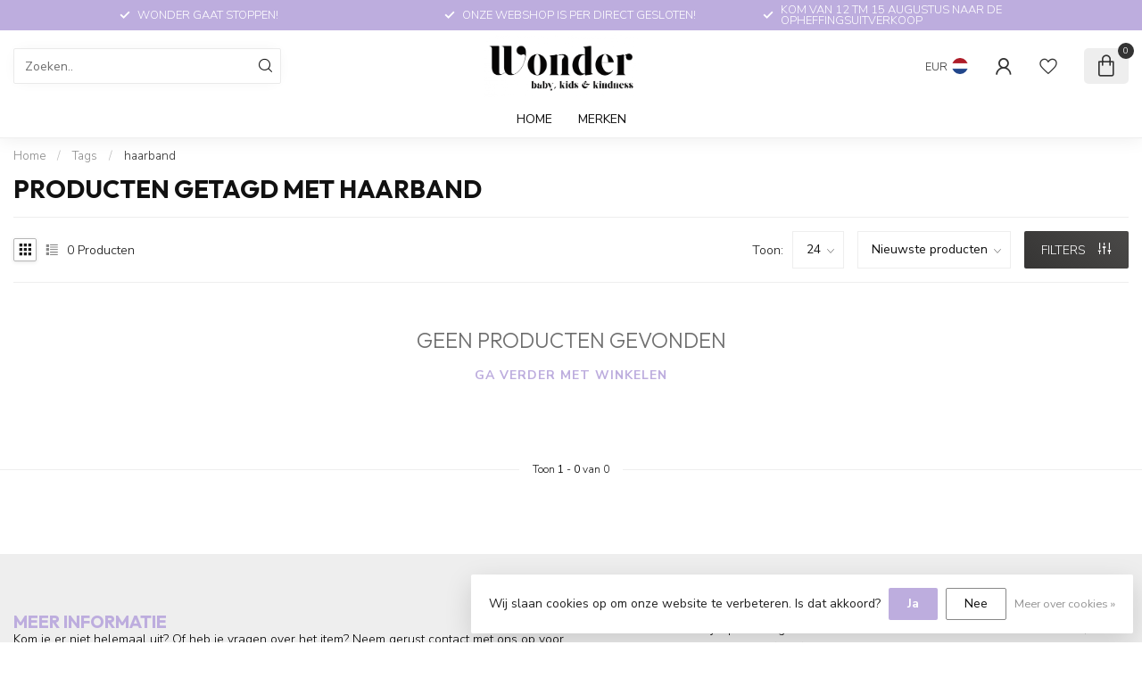

--- FILE ---
content_type: text/css; charset=UTF-8
request_url: https://cdn.webshopapp.com/shops/261840/themes/183051/assets/custom.css?20250809003629
body_size: 4891
content:
/* 20250809002641 - v2 */
.gui,
.gui-block-linklist li a {
  color: #666666;
}

.gui-page-title,
.gui a.gui-bold,
.gui-block-subtitle,
.gui-table thead tr th,
.gui ul.gui-products li .gui-products-title a,
.gui-form label,
.gui-block-title.gui-dark strong,
.gui-block-title.gui-dark strong a,
.gui-content-subtitle {
  color: #000000;
}

.gui-block-inner strong {
  color: #848484;
}

.gui a {
  color: #968074;
}

.gui-input.gui-focus,
.gui-text.gui-focus,
.gui-select.gui-focus {
  border-color: #968074;
  box-shadow: 0 0 2px #968074;
}

.gui-select.gui-focus .gui-handle {
  border-color: #968074;
}

.gui-block,
.gui-block-title,
.gui-buttons.gui-border,
.gui-block-inner,
.gui-image {
  border-color: #f9f1ec;
}

.gui-block-title {
  color: #333333;
  background-color: #f9f1ec;
}

.gui-content-title {
  color: #333333;
}

.gui-form .gui-field .gui-description span {
  color: #666666;
}

.gui-block-inner {
  background-color: #efe7e2;
}

.gui-block-option {
  border-color: #fefcfc;
  background-color: #fefefe;
}

.gui-block-option-block {
  border-color: #fefcfc;
}

.gui-block-title strong {
  color: #333333;
}

.gui-line,
.gui-cart-sum .gui-line {
  background-color: #fcf8f6;
}

.gui ul.gui-products li {
  border-color: #fdfaf9;
}

.gui-block-subcontent,
.gui-content-subtitle {
  border-color: #fdfaf9;
}

.gui-faq,
.gui-login,
.gui-password,
.gui-register,
.gui-review,
.gui-sitemap,
.gui-block-linklist li,
.gui-table {
  border-color: #fdfaf9;
}

.gui-block-content .gui-table {
  border-color: #fefcfc;
}

.gui-table thead tr th {
  border-color: #fcf8f6;
  background-color: #fefefe;
}

.gui-table tbody tr td {
  border-color: #fefcfc;
}

.gui a.gui-button-large,
.gui a.gui-button-small {
  border-color: #f9f1ec;
  color: #c5a094;
  background-color: #f9f1ec;
}

.gui a.gui-button-large.gui-button-action,
.gui a.gui-button-small.gui-button-action {
  border-color: #f9f1ec;
  color: #000000;
  background-color: #f9f1ec;
}

.gui a.gui-button-large:active,
.gui a.gui-button-small:active {
  background-color: #c7c0bc;
  border-color: #c7c0bc;
}

.gui a.gui-button-large.gui-button-action:active,
.gui a.gui-button-small.gui-button-action:active {
  background-color: #c7c0bc;
  border-color: #c7c0bc;
}

.gui-input,
.gui-text,
.gui-select,
.gui-number {
  border-color: #f9f1ec;
  background-color: #f9f1ec;
}

.gui-select .gui-handle,
.gui-number .gui-handle {
  border-color: #f9f1ec;
}

.gui-number .gui-handle a {
  background-color: #f9f1ec;
}

.gui-input input,
.gui-number input,
.gui-text textarea,
.gui-select .gui-value {
  color: #000000;
}

.gui-progressbar {
  background-color: #968074;
}

/* custom */
/* show mollie integration */
#gui-checkout-payment-methods .gui-field .gui-input { border: 1px solid; padding: 5px 10px; }
#gui-checkout-payment-methods .gui-checkout-payment-provider .gui-payment-methods .gui-payment-method.gui-is-selected .gui-payment-method-form { display: inline-block !important; margin-left: 0; margin-top: 0; padding-top: 0; width: 100%; }
/* end */
/*Sander Breggeman Lightspeed 05-06-2019*/
@media screen and (min-width: 400px){
	.midden{
	      min-width: 800px;}
	.midden2{
		width: 75%;
		margin: 0 auto;
	}
}
/*Sander Breggeman Lightspeed END*/

/*Sander Breggeman Lightspeed 28-03-2019 Link URL Youtube Video*/
.video-link{
	position: absolute;
	display: inline-block;
	top: 0;
	bottom: 0;
	left: 0;
	right: 0;
	z-index: 10;
}

/*Sander Breggeman Lightspeed END*/

/*Sander Breggeman Lightspeed 26-11-2018 Mobiele weergave compacter en mooier */
@media screen and (max-width: 400px){
	.products .product {
	  height: 400px;}
}
  
.prd-variants-mobile {
	margin-top: 23px !important;
    height: 20px !important;
    line-height: 20px !important;
    position: relative;
}
/*Sander Breggeman Lightspeed END*/


/*A. Masoumie, 06-19-2018, ticket: #547863, BEGIN*/ 
.fa-angle-down2 {
 display: none; 
}

/*
.collection-top > h1 {
    display: none;
}
*/
/*A. Masoumie, 06-19-2018, ticket: #547863, END*/

/*Sander Breggeman Lightspeed 20180810 Aanpassingen productoverzicht, plaatjes groter, iets compacter  */
@media (max-width: 450px){
  
.size.checklist-boxes.hidden-small.grid.wrap{
/*     height: 60px;
    bottom: 100px; */
  overflow:hidden;
  	background-color: white;
}

.first {
    width: 130%;
    margin-left: -20px;
}  
}
/*Sander Breggeman Lightspeed END */

/* Name: Samuel Devos || Reason: | Ticket #: | Begin. */
/*#body > div.body-wrap > main > div > div.row.productpage > div.col-xs-12 > div > div > div.clearfix {
    /* border: none;
}*/

.home-tags .tags-box h3 {
  margin:0!IMPORTANT
}
.score-usp-block { xdisplay:none;}
.product-tabs {
  margin: 0px 0 0 0!important;
.clearfix {}
}

.score-usp-block.col-xs-12.grid.center.newie-sku-block.hidden-sm {
    xdisplay: none;
}
/* Name: Samuel Devos || Reason: | Ticket #: | End. */
/*Samuel Devos Lightspeed */
#filter_form_side > div > div.filter-wrap.grid-cell.center.horizontal-slider-col {
    display: none;
}
.filter-dropdown.grid-cell.center {
    display: none;
}  
/*Samuel Devos Lightspeed END*/

 /* Sijmen LightspeedHQ - 13 Dec 2018 - grijze balk bij overzichtpagina - START */
.custom-top-filters.hidden-xs {
    display: none;
}
/* Sijmen LightspeedHQ - 13 Dec-2018 - END */

#body > div.body-wrap > main > div > div.row.productpage > div > div > div.score-usp-block.col-xs-12.grid.center.newie-sku-block.hidden-sm > div.col-xs-12.col-md-6.col-sm-6.col-lg-6.grid-cell > div > div > div:nth-child(2) > div > span.icon > i {
    margin-top: 5px;
}
@media(min-width:991px) and (max-width:1024px) {
	.mobile-loaded .size.checklist-boxes.hidden-small.grid.wrap {
  	background:#fff;
  }
  .mobile-loaded .product.has-variants .prd-variants-mobile {
  	color: #fff;
    background: #F68F6F;
    height: 25px !important;
    line-height: 25px !important;
    max-width:150px;
    margin-left:auto;
    margin-right:auto;
    border-radius:100px;
  }
  .mobile-loaded .prd-variants-mobile i {
  	-webkit-text-stroke-width: 1px;    
    -webkit-text-fill-color: #fff;
    -webkit-text-stroke-color: #F68F6F;
    color: #fff;
  }
  .mobile-loaded .size.checklist-boxes {
  	overflow:auto;
  }
  .mobile-loaded .product.has-variants .prd-variants-mobile-hide {
    font-size: 13px;
    position: absolute;
    z-index: 99999;
    text-align: center;
    left: 15px;
    right: 15px;
    height: 100px;
    line-height: 100px;
    width: auto;
    border-radius: 5px;
    color: #B7B7B7;
    background: transparent;
    height: 25px !important;
    line-height: 25px !important;
    max-width: 150px;
    margin-left: auto;
    margin-right: auto;
    border:1px solid #f3f3f3;
    border-radius:100px;
    bottom: 64px;
  }
  .mobile-loaded .product.has-variants .prd-variants-mobile-hide i {
  	margin-left: 5px;
    -webkit-text-fill-color: #B7B7B7;
    -webkit-text-stroke-width: 1px;
    -webkit-text-stroke-color: white;
  }
}
@media (max-width: 991px) {
  .size.checklist-boxes.hidden-small.grid.wrap {
  	background:#fff;
  }
  .product.has-variants .prd-variants-mobile {
  	color: #fff;
    background: #F68F6F;
    height: 25px !important;
    line-height: 25px !important;
    max-width:150px;
    margin-left:auto;
    margin-right:auto;
    border-radius:100px;
  }
  .prd-variants-mobile i {
  	-webkit-text-stroke-width: 1px;    
    -webkit-text-fill-color: #fff;
    -webkit-text-stroke-color: #F68F6F;
    color: #fff;
  }
  .size.checklist-boxes {
  	overflow:auto;
  }
  .product.has-variants .prd-variants-mobile-hide {
    font-size: 13px;
    position: absolute;
    z-index: 99999;
    text-align: center;
    left: 15px;
    right: 15px;
    height: 100px;
    line-height: 100px;
    width: auto;
    border-radius: 5px;
    color: #B7B7B7;
    background: transparent;
    height: 25px !important;
    line-height: 25px !important;
    max-width: 150px;
    margin-left: auto;
    margin-right: auto;
    border:1px solid #f3f3f3;
    border-radius:100px;
    bottom: 64px;
  }
  .product.has-variants .prd-variants-mobile-hide i {
  	margin-left: 5px;
    -webkit-text-fill-color: #B7B7B7;
    -webkit-text-stroke-width: 1px;
    -webkit-text-stroke-color: white;
  }
}
@media (max-width: 991px) and (min-width: 768px) {
  .home-products .product.has-variants .prd-variants-mobile, .home-products .size.checklist-boxes {
      bottom: 69px;
  }
}
@media (max-width: 450px) {
  .size.checklist-boxes.hidden-small.grid.wrap {
    overflow: hidden;
  }
  .size.checklist-boxes span a {
  	padding: 2px 7px;
    margin: 0 0 2px 0;
  }
}
@media (max-width: 400px) {
  .product.has-variants .prd-variants-mobile-hide {
  	bottom:100px;
  }
  .size.checklist-boxes.hidden-small.grid.wrap {
    height: 63px;
    bottom: 129px
  }
}
.gui textarea#gui-form-comment {
	border:1px solid #ccc;
}

/* Tara LightspeedHQ - 29 Jul 2019 - Review kleur - START */
.reviews-title-top-stars span:nth-child(-n+2) {
    color: #f88f6b;
    font-weight: 700;
}

.stars {
    color: #f88f6b;
    margin-right: -4px;
}
/* Tara LightspeedHQ - 29 Jul-2019 - END */

/*T. Donckerwolcke, Lightspeed, 25-11-2019:, [ZD# 1052496] BEGIN*/
.products .product .productlabel {
    display: none;
}
/*T. Donckerwolcke, Lightspeed, 25-11-2019:, [ZD# 1052496] END*/

/*  Gabriel DMWS 2/27/2020 */
.product-variants-hover {
	position: absolute;
  display:flex;
  -webkit-display:flex;
  -moz-display:flex;
  -ms-display:flex;
  -o-display:flex;
  flex-wrap:wrap;
  -webkit-flex-wrap:wrap;
  -moz-flex-wrap:wrap;
  -ms-flex-wrap:wrap;
  -o-flex-wrap:wrap;
  align-items:center;
  -webkit-align-items:center;
  -moz-align-items:center;
  -ms-align-items:center;
  -o-align-items:center;
  justify-content:center;
  -webkit-justify-content:center;
  -moz-justify-content:center;
  -ms-justify-content:center;
  -o-justify-content:center;
  opacity: 0;
  width: 100%;
  height: 35px;
  line-height: 33px;
  background-color: white;
  bottom: 0px;
  text-align: center;
  border-top: 1px solid #ededed;
  text-transform: uppercase;
  border-bottom: 1px solid #cccccc;
  -moz-transition: all 0.4s;
  -webkit-transition: all 0.4s;
  transition: all 0.4s;
}
.list-collection > li:hover .product-variants-hover {
  opacity: 1;
  bottom: 30px;
  height:auto;
  -moz-transition: all 0.4s;
  -webkit-transition: all 0.4s;
  transition: all 0.4s;
}
.product-variants-hover a {
  color:#484848;
  padding: 0px 10px;
  display: inline-block;
  font-size: 12px !important;
  text-decoration: none;
  letter-spacing: 0.5px;
}
.product-variants-hover a:hover {
	color:#000;
}
.product-variants-hover a.disabled,
.product-variants-hover a.disabled:hover {
	color:#ccc;
}
.product-variants-hover:before,
.product-variants-hover > a:before{
	display:none !important;
}
/*  Gabriel DMWS 2/27/2020 END */

.mobile-variants-toggler {
	display:none;
}
/* DMWS 23-06-2020 - Variants toggler ook op ipad + valt niet over prijs heen op mobiel - START */
html[data-whatinput="touch"] .list-collection li a:before {
  	bottom:100px;
  }
html[data-whatinput="touch"] .mobile-variants-toggler {
    cursor:pointer;
    font-size:14px;
  	display:block;
    /* Commented out DMWS 23-06-2020 */
/*     position:absolute;
    bottom:4px;
    right:0;  */
    color:#a0746c;
    z-index:999999;
  }
html[data-whatinput="touch"] .mobile-variants-toggler span.hide,
  html[data-whatinput="touch"] .list-collection > li.variants-toggled .mobile-variants-toggler span.show {
  	display:none;
  }
 html[data-whatinput="touch"] .list-collection > li.variants-toggled .mobile-variants-toggler span.hide {
  	display:inline-block;
  }
html[data-whatinput="touch"] .list-collection > li .product-variants-hover {
  	opacity:0;
    display:none;
  }
html[data-whatinput="touch"] .list-collection > li.variants-toggled form {
  	opacity:1 !important;
    visibility:visible !important;
    position:relative !important;
    display:block !important;
    left:0 !important;
    bottom:0 !important;
  }
html[data-whatinput="touch"] .list-collection > li.variants-toggled .product-variants-hover,
  html[data-whatinput="touch"] .list-collection > li.variants-toggled:hover .product-variants-hover {
    display:block;
    opacity:1;
    bottom: 30px;
    height: auto;
  }
/* DMWS 23-06-2020 - END */
@media(max-width:991px) {
  .list-collection li a:before {
  	bottom:100px;
  }
  .mobile-variants-toggler {
    cursor:pointer;
    font-size:14px;
  	display:block;
    /* Commented out DMWS 23-06-2020 */
/*     position:absolute;
    bottom:4px;
    right:0;  */
    color:#a0746c;
    z-index:999999;
  }
  .mobile-variants-toggler span.hide,
  .list-collection > li.variants-toggled .mobile-variants-toggler span.show {
  	display:none;
  }
  .list-collection > li.variants-toggled .mobile-variants-toggler span.hide {
  	display:inline-block;
  }
  .list-collection > li .product-variants-hover {
  	opacity:0;
    display:none;
  }
  .list-collection > li.variants-toggled form {
  	opacity:1 !important;
    visibility:visible !important;
    position:relative !important;
    display:block !important;
    left:0 !important;
    bottom:0 !important;
  }
  .list-collection > li.variants-toggled .product-variants-hover,
  .list-collection > li.variants-toggled:hover .product-variants-hover {
    display:block;
    opacity:1;
    bottom: 30px;
    height: auto;
  }
}
/* Kerstin Lightspeed 12/06/2020 - lettertype gratis verzending quickcart - BEGIN*/
#cart .submit > span > span {
    display: block;
    position: absolute;
    left: 20px;
    top: 18px;
    font-size: 0.8em;
    font-weight: 400;
}
/* Kerstin Lightspeed 12/06/1010 - lettertype gratis verzending quickcart - END*/

 /* Sijmen LightspeedHQ - 18 Jun 2020 - Tags verbergen - START */
article.tabs-c.is-tabs {
    display: none;
}
/* Sijmen LightspeedHQ - 18 Jun-2020 - END */

 /* Sijmen LightspeedHQ - 18 Jun 2020 - Reviews verbergen - START */
article#section-reviews {
    display: none;
}
/* Sijmen LightspeedHQ - 18 Jun-2020 - END */

/* DMWS 25-06-2020 - main menu items zijn niet klikbaar - START */
#nav li.has-div > a, #nav li.has-ul > a, #mobile li.sub > a:first-child { pointer-events: none }
#nav li.has-div > a:hover, #nav li.has-ul > a:hover, #mobile li.sub > a:first-child { cursor: pointer; }
#mobile a ~ a.toggle { width: 100%; }
 /* DMWS 25-06-2020 - main menu items zijn niet klikbaar - END */


/* DMWS 30-11-2020 - enkele main menu items zijn klikbaar - START */
#nav li[data-title="kerst"] > a,
#nav li[data-title="kerstoutfits"] > a,
#nav li[data-title="onder-de-boom"] > a,
#nav li[data-title="sint"] > a,
#nav li[data-title="capsule-collecties"] > a,
#nav li[data-title="baby-musthaves"] > a,
#nav li[data-title="kids"] > a,
#nav li[data-title="baby-cadeaus"] > a,
#nav li[data-title="kids-musthaves"] > a,
#nav li[data-title="werken-bij-wonder"] > a,
#nav li[data-title="pre-sale-25"] > a,
#nav li[data-title="sale-30"] > a,

#mobile li[data-title="kerst"].sub > a:first-child,
#mobile li[data-title="kerstoutfits"].sub > a:first-child,
#mobile li[data-title="onder-de-boom"].sub > a:first-child,
#mobile li[data-title="sint"].sub > a:first-child,
#mobile li[data-title="capsule-collecties"].sub > a:first-child,
#mobile li[data-title="baby-musthaves"].sub > a:first-child,
#mobile li[data-title="kids"].sub > a:first-child,
#mobile li[data-title="kids-musthaves"].sub > a:first-child,
#mobile li[data-title="baby-cadeaus"].sub > a:first-child 
#mobile li[data-title="pre-sale-25"].sub > a:first-child
#mobile li[data-title="sale-30"].sub > a:first-child{
  pointer-events: auto;
}


#mobile li[data-title="kerst"] a ~ a.toggle,
#mobile li[data-title="kerstoutfits"] a ~ a.toggle,
#mobile li[data-title="onder-de-boom"] a ~ a.toggle,
#mobile li[data-title="sint"] a ~ a.toggle,
#mobile li[data-title="capsule-collecties"] a ~ a.toggle,
#mobile li[data-title="baby-musthaves"] a ~ a.toggle,
#mobile li[data-title="kids"] a ~ a.toggle,
#mobile li[data-title="kids-musthaves"] a ~ a.toggle,
#mobile li[data-title="baby-cadeaus"] a ~ a.toggle 
#mobile li[data-title="werken-bij-wonder"] a ~ a.toggle
#mobile li[data-title="pre-sale-25"] a ~ a.toggle
#mobile li[data-title="sale-30"] a ~ a.toggle{
  width: 50px;
}


/* DMWS 30-11-2020 - enkele main menu items zijn klikbaar - END */



/* Fix for ipad hover */
#nav > ul > li.hover > div { display: flex; }


.product-snippet:hover { z-index: 5; }
.product-snippet ul.variants { display: flex; flex-wrap: wrap; justify-content: center; list-style: none; margin: 0; opacity: 0; padding: 0; position: absolute; width: 100%; }
.product-snippet:hover ul.variants { opacity: 1; }
.product-snippet ul.variants li { border: none; margin: 0 3px 6px !important; width: auto !important; }
.product-snippet ul.variants li:hover { z-index: 5; }
.product-snippet ul.variants li a { background: #fff; border: 1px solid #E7E7E7; font-size: 13px; padding: 2px 7px; }
.product-snippet ul.variants li:not(.disabled) a:hover { border-color: #914e72; color: #914e72; }
.product-snippet ul.variants li.disabled a:before { background: url([data-uri]); background-size: 100% 100%; bottom: 0; }

.list-collection .owl-carousel .owl-stage-outer { height: auto !important; }
.list-collection .owl-carousel .product-snippet ul.variants { position: relative; }

@media only screen and (max-width: 47.5em) {
	.product-snippet ul.variants { opacity: 1; position: relative; }
  .product-snippet ul.variants li a { padding: 0 6px; }
}

html.dev #nav ul.mobile-menu { display: none !important; }
html.dev #top > .subheader .usp-wrap { align-items: center; display: flex; justify-content: space-between; }
html.dev #top > .subheader .owlSlider { display: none; }
html.dev #mobile ul li.heading a { font-weight: 800; }
@media only screen and (max-width: 75em) {
	html.dev #nav > ul.text-uppercase { display: none; }
}
@media only screen and (max-width: 62.5em) {
	html.dev #top > .subheader .usp-wrap { display: none; }
  html.dev #top > .subheader .owlSlider { display: block; }
}
#top > .subheader .item a { color: #fff; text-decoration: none; }
html.dev #nav > ul > li.sub > a::after { content: "\e909"; font-size: 9px; left: auto; right: -15px; transform: rotate(90deg); width: auto; }
html.dev #mobile ul li.header a { font-weight: bold; }


#brand-actions  { align-items: center; display: flex; justify-content: space-between; }
#brand-actions .letters { align-items: center; display: flex; flex-wrap: wrap; }
#brand-actions .letters > span { cursor: pointer; font-size: 1rem; font-weight: bold; margin-right: 20px; }
#brand-actions .letters > span:hover { color: #991144; }
#brand-actions .brands-search { position: relative; }
#brand-actions .brands-search input { font-size: 15px; height: 49px; max-width: 280px; padding: 0 45px 0 15px; width: 100%; }
#brand-actions .brands-search .icon-zoom { font-size: 18px; position: absolute; right: 20px; top: 50%; transform: translateY(-50%); z-index: 2; }
#brand-actions .brands-search .results { background-color: #fff; border-bottom: 20px solid #fff; box-shadow: 0 4px 10px rgba(0,0,0,0.06); display: none; max-height: 240px; overflow-y: scroll; padding-top: 15px; position: absolute; width: 100%; z-index: 1; }
#brand-actions .brands-search.show .results { display: block; }
#brand-actions .brands-search .results ul { list-style: none; margin: 0; padding: 0; }
#brand-actions .brands-search .results ul li { margin-bottom: 0 !important; }
#brand-actions .brands-search .results ul li a, .brands-search .results ul li.no-results { display: block; padding: 7px 20px; }
#brand-actions .brands-search .results ul li a { text-decoration: none; }
#brand-actions .brands-search .results ul li a:hover { background-color: #f4f4f4; }

#brands-wrap { display: flex; flex-wrap: wrap; gap: 50px; }
/* #brands-wrap .brands { align-items: center; border-top: 1px solid #dadada; display: flex; flex-wrap: wrap; margin-left: 0; margin-right: 0; margin-top: 20px; padding-left: 30px; padding-top: 20px; position: relative; }
#brands-wrap .brands .letter { font-size: 1rem; font-weight: bold; left: 0; position: absolute; }
#brands-wrap .brands > ul { column-count: 6; gap: 20px; list-style: none; margin: 0; padding: 0; width: 100%; } */
#brands-wrap .brands { margin-left: 0; margin-right: 0; margin-top: 30px; padding-left: 80px; padding-top: 20px; position: relative; }
#brands-wrap .brands .letter { font-family: 'Abril Fatface', Arial, Helvetica, sans-serif !important; font-size: 7em; left: 0; position: absolute; top: -50px; }
#brands-wrap .brands > ul { list-style: none; margin: 0; padding: 0; width: 100%; }
#brands-wrap .brand { width: 100%; }
#brands-wrap .brands { width: calc(100% / 5 - 40px); }
#brands-wrap .brand a { align-items: center; color: #212529; display: flex; text-decoration: none; }
#brands-wrap .brand a:hover { text-decoration: underline; }
#brands-wrap .brand a img { height: auto; max-width: 100%; }
#brands-wrap .brand a span { font-size: 1rem; }

@media only screen and (max-width: 75em) {
	#brands-wrap .brands { width: calc(100% / 4 - 40px); }
}
@media (max-width: 992px) {
  #brands-wrap .brands { width: calc(100% / 3 - 35px); }
/*   #brands-wrap .brands > ul { column-count: 4; } */
}
@media (max-width: 768px) {
  #brand-actions { margin-bottom: 20px; }
  #brand-actions .letters .d-none { display: none; }
  #brand-actions .brands-search { width: 100%; }
  #brand-actions .brands-search input { max-width: 100%; }
  #brands-wrap { gap: 30px; }
  #brands-wrap .brands { margin-top: 7px; padding-top: 7px; padding-left: 50px; width: calc(100% / 3 - 20px); }
  #brands-wrap .brands .letter { font-size: 5em; position: absolute; top: -35px; }
/*   #brands-wrap .brands > ul { column-count: 3; } */
}
@media only screen and (max-width: 575.98px) {
  #brands-wrap .brands { padding-left: 40px; width: calc(100% / 2 - 15px); }
  #brands-wrap .brands .letter { font-size: 4em; top: -25px; }
/*   #brands-wrap .brands > ul { column-count: 2; } */
}
.collection-module { margin-bottom: 30px; }
.dmws-custom-module { padding-top: 0px; }
.dmws-custom-module .nav-sticky:first-child{ padding: 0; margin: 0; }
.dmws-custom-module h3 { margin-top: 15px }
@media only screen and (max-width: 62.5em) {
.module-welcome figure + header:last-child {
    margin-top: -35px;
    margin-bottom: 35px;
    padding-top: 0px;
  }
}


--- FILE ---
content_type: text/javascript;charset=utf-8
request_url: https://www.wonderforkids.nl/services/stats/pageview.js
body_size: -416
content:
// SEOshop 02-11-2025 06:30:53